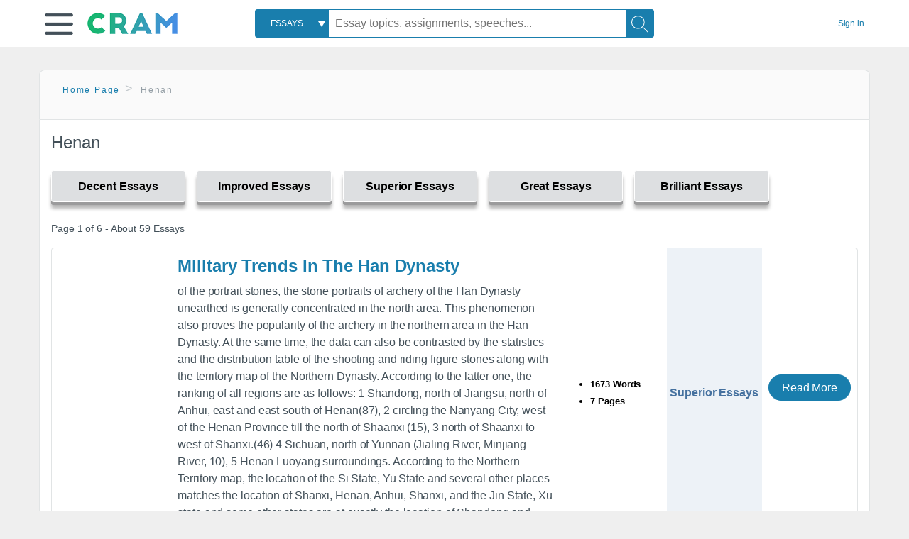

--- FILE ---
content_type: text/html; charset=UTF-8
request_url: https://www.cram.com/subjects/henan
body_size: 2398
content:
<!DOCTYPE html>
<html lang="en">
<head>
    <meta charset="utf-8">
    <meta name="viewport" content="width=device-width, initial-scale=1">
    <title></title>
    <style>
        body {
            font-family: "Arial";
        }
    </style>
    <script type="text/javascript">
    window.awsWafCookieDomainList = ['monografias.com','cram.com','studymode.com','buenastareas.com','trabalhosfeitos.com','etudier.com','studentbrands.com','ipl.org','123helpme.com','termpaperwarehouse.com'];
    window.gokuProps = {
"key":"AQIDAHjcYu/GjX+QlghicBgQ/[base64]",
          "iv":"D549DAFF8gAAAOsl",
          "context":"n4+2a84TrKFNpfc5K4MgUgfUP4afNC27e1RdSPjEclhCK4hyxsPz3bqR3RRmqlzgw0ZQA8KxzUXyEpIlNb44k9L8tXg1cjeqrQ1mdg9d/ZGAmiTeSLerB92JsxSTmppNOH+is8Ac3ieRjq4n/UOymOwkHwFwbw52EUkAnaPw9b4VeoLlX4qF1UJl8cRYi+qkUWlML+iLxIhGxWHEJm5ylf5shhtbGXfDMcvs+ysh/0aTBjZQCO9iu2zT4+tdpLoBvmjifv4AJpvcG8j0uuQu6md8LcHHE2KETaix0luyKKFmeFuVrbayzSquCuZ4jlRqp3uHCMERmodXTMYJv6mZw8CvLm4obwSF8wRvPz1RKgy1JJtm4vgMJAd7cqErTkup4uo7Mb6eDeldtAIOcsZR0Uy+Ek51moEU93KjXIj99/pAXGXJXTE/D8H3YcJ9+zoLRDudBVeHELXUq0xn1k6k9E5lx8C/icX9r2sQQsyqCcs1g6PKqo9OSNsy8O5HWFTprXaONIJPP2+y3oOlBPS0Z0nNQ47/LH94QVXHJkM+ImZnFxJTBipLOTgqySmi2nFFWPkXxpQBAgw7Xc03xVTcUqsJtnHVVBoVSe2eqDGO9QzBWIxBZlcxqq7cHBFGwyndZQI9F65HiYHX2JHDSjbC06T4zjpkAqTrdlSrNDkHaXdKuBCIu73UE+RQIJ3hyaOSICwPy2MvV/Eu/ldl7//ACshLsNfiixZ3hEqmeLNa6O7lG4nzirNfEsX9hWgIOxp7DeZyOF/o8iEwZsc/8KMt7SpnKw=="
};
    </script>
    <script src="https://ab840a5abf4d.9b6e7044.us-east-2.token.awswaf.com/ab840a5abf4d/b0f70ab89207/67ffe6c1202c/challenge.js"></script>
</head>
<body>
    <div id="challenge-container"></div>
    <script type="text/javascript">
        AwsWafIntegration.saveReferrer();
        AwsWafIntegration.checkForceRefresh().then((forceRefresh) => {
            if (forceRefresh) {
                AwsWafIntegration.forceRefreshToken().then(() => {
                    window.location.reload(true);
                });
            } else {
                AwsWafIntegration.getToken().then(() => {
                    window.location.reload(true);
                });
            }
        });
    </script>
    <noscript>
        <h1>JavaScript is disabled</h1>
        In order to continue, we need to verify that you're not a robot.
        This requires JavaScript. Enable JavaScript and then reload the page.
    </noscript>
</body>
</html>

--- FILE ---
content_type: text/html; charset=utf-8
request_url: https://www.cram.com/subjects/henan
body_size: 9827
content:
<!DOCTYPE html>
<html lang="en">
<head>
    <meta charset="utf-8">
    <script
    src="https://cdn.cookielaw.org/consent/8c5c61b2-0360-4b96-93b5-caf0e9f8d4ac/OtAutoBlock.js"
    type="text/javascript"
    ></script>
        <script data-ot-ignore type="text/javascript" src="https://ab840a5abf4d.edge.sdk.awswaf.com/ab840a5abf4d/b0f70ab89207/challenge.compact.js" defer></script>
     <link href="/frontend/criticalcss/category.min.css?v=2.2.8" media="screen" rel="stylesheet" type="text/css" >
    
    <!--route specific sync tags-->
    <script>
        window.dataLayer = window.dataLayer || [];
        var gtmEnv = 'true' ? 'production' : 'development';
        dataLayer.push({"environment": gtmEnv});
        dataLayer.push({"version":"2.2.8"});
        
    </script>
    
    <!-- Google Tag Manager -->
    <script>(function(w,d,s,l,i){w[l]=w[l]||[];w[l].push({'gtm.start':
            new Date().getTime(),event:'gtm.js'});var f=d.getElementsByTagName(s)[0],j=d.createElement(s),dl=l!='dataLayer'?'&l='+l:'';
            j.setAttributeNode(d.createAttribute('data-ot-ignore'));j.setAttribute('class','optanon-category-C0001');
            j.async=true;j.src='https://www.googletagmanager.com/gtm.js?id='+i+dl;f.parentNode.insertBefore(j,f);
    })(window,document,'script','dataLayer','GTM-KCC7SF');</script>
    <!-- End Google Tag Manager -->
    <title>Henan | Cram</title>
    <meta http-equiv="X-UA-Compatible" content="IE=edge">
    <meta name="viewport" content="width=device-width, initial-scale=1.0">
    <meta name="Description" content="Free Essays from Cram | of the portrait stones, the stone portraits of archery of the Han Dynasty unearthed is generally concentrated in the north area. This..."/>

    <link rel="canonical" href="https://www.cram.com/subjects/henan"/>

        <link rel="next" href="https://www.cram.com/subjects/henan/2"/>



</head>
<body class="gray-ultra-light--bg">
<!-- Google Tag Manager (noscript) -->
<noscript><iframe src="https://www.googletagmanager.com/ns.html?id=GTM-KCC7SF" height="0" width="0" style="display:none;visibility:hidden"></iframe></noscript>
<!-- End Google Tag Manager (noscript) -->

<div class="white--bg gray-ultra-light--bg-small">
   <nav class="row top-nav top-nav--slim">
      <div class="columns small-8 medium-4 large-3 full-height position-relative">
         <a href="javascript:void(0);" role="button" aria-label="Main menu open" aria-expanded="false" id="hamburgerExpand" class="burger full-height vert-align-middle display-inline-block cursor-pointer position-relative" data-bv-click="toggleVis():'burger-popup-menu';toggleAttr('aria-expanded','true','false'):'hamburgerExpand';">
            <img data-ot-ignore class="vert-center burger__hero-img" alt="burger-menu" src="//beckett.cram.com/1.17/images/icons/burger.png"/>     
                  
         </a>  
         <div class="card bv-popup card--bv-popup card--bv-popup--burger card--bv-popup--burger-left" id="burger-popup-menu">
            <ul class="card__menu-list ">
               <li class="card__menu-list-item text-xs">
                  <a class="card__menu-list-link display-block brand-primary--hover" 
                     href="/"
                     >
                  Home
                  </a>
               </li>
               <li class="card__menu-list-item card__menu-list-header text-xs">
                  <a class="card__menu-list-link display-block brand-primary--hover"
                     href="/flashcards" 
                     >
                  Flashcards
                  </a>
               </li>
               <li class="card__menu-list-item text-xs">
                  <a class="card__menu-list-link display-block brand-primary--hover" 
                     href="/flashcards/create"
                     >
                  Create Flashcards
                  </a>
               </li>
               <li class="card__menu-list-item text-xs">
                  <a class="card__menu-list-link display-block brand-primary--hover" 
                     href="/chat-with-pdf"
                     >
                  Chat with PDF
                  </a>
               </li>
               <li class="card__menu-list-item card__menu-list-header text-xs display-block">
                  <a class="card__menu-list-link display-block brand-primary--hover"  
                     href="/writing"
                     >
                  Essays
                  </a>
               </li>
               <li class="card__menu-list-item text-xs">
                  <a class="card__menu-list-link display-block brand-primary--hover"  
                     href="/topics"
                     >
                  Essay Topics
                  </a>
               </li>
               <li class="card__menu-list-item text-xs display-block">
                  <a class="card__menu-list-link display-block brand-primary--hover"  
                     href="/writing-tool/edit"
                     >
                  Language and Plagiarism Checks
                  </a>
               </li>
            </ul>
         </div>        
         <div class="show-for-large display-inline-block full-height">
            <a href="/" class="cursor-pointer">
               <img data-ot-ignore name="Homepage" class="vert-center" src="//beckett.cram.com/1.17/images/logos/cram/logo-cram.png" width="127" height="30"/>
            </a>
         </div>
         <div class="hide-for-large-up display-inline-block vert-align-middle full-height">
            <a href="/" class="cursor-pointer">
               <img data-ot-ignore name="Homepage" class="vert-center" src="//beckett.cram.com/1.17/images/logos/cram/logo-cram-mobile.png" width="84" height="20"/>
            </a>
         </div>
      </div>
      <div class="columns position-relative small-2 medium-6 large-6 full-height">
         <div class="search-box search-box--blue header-splat__search-box header-splat__search-box--custom-nav vert-center--medium " id="cram-search-box">
            <form class="toggle-trigger" id="" action="/search_results" method="">
               <a href="javascript:void(0);" role="combobox" class="center uppercase weight-500 text-xs cursor-pointer search-box__select" data-bv-click="toggleVis():'search-select-popup';">
               <span class="search-box__select-text">
               Essays
               </span>
               </a>
               <div class="card bv-popup card--bv-popup search-box__popup" id="search-select-popup">
                  <ul class="card__menu-list ">
                     <li class="card__menu-list-item cursor-pointer white align-left uppercase text-xs display-block">
                        <a class="card__menu-list-link display-block blue blue--hover" 
                           data-bv-click="setFocus():'search-box__input';toggleVis():'search-select-popup';">
                        Essays
                        </a>
                     </li>
                     <li class="card__menu-list-item cursor-pointer white align-left uppercase text-xs display-block">
                        <a class="card__menu-list-link display-block blue--hover" 
                           href="/"
                           >
                        FlashCards
                        </a>
                     </li>
                  </ul>
               </div>
               <input type="text" class="search-box__input search-box search-box__input--with-select search-box__input--splat-header" name="query" id="search-box__input" placeholder="Essay topics, assignments, speeches..." value=""/>
               <button aria-label="Search" class="search-box__button search-box__button search-box__button--splat-header" type="submit"/>
               <div class="search-box__svg-cont">
                <img class="search-box__svg search-box__svg-middle" src="//beckett.cram.com/1.17/images/icons/cram/magnifying-glass.svg"/>
               </div>
               </button>
            </form>
         </div>
         <div 
            class="header-splat__search-toggle-container header-splat__search-toggle-container--custom-nav">
                <div class="search-box__svg-cont">
                    <img
                        class="search-box__svg search-box__svg-middle" 
                        src="//beckett.cram.com/1.17/images/icons/cram/magnifying-glass-mobile.svg"
                        data-bv-click="toggleClass('conditionally-visible'):'cram-search-box';">
                </div>
         </div>
      </div>
      
      <div class="columns small-2 medium-2 large-1 full-height align-right">
         
         <div id="account-signin-link" class="green vert-center">
            <a href="/sign-in" class="brand-primary text-xs">Sign&nbsp;in</a>
         </div>

         <!--account menu-->
         <div id="account-signedin-menu" class="burger full-height vert-align-middle display-inline-block cursor-pointer position-relative" data-bv-click="toggleVis():'account-popup-menu';" style="display:none;">
            <img class="vert-center" src="//beckett.cram.com/1.17/images/icons/user-icon-blue.png"/>
            <div class="card bv-popup card--bv-popup card--bv-popup--burger card--bv-popup--burger-right" id="account-popup-menu">
               <ul class="card__menu-list ">
                  <li class="card__menu-list-item text-xs">
                     <a class="card__menu-list-link display-block brand-primary--hover" 
                        href="/dashboard-flashcards#flashcards"
                        >
                     Flashcard Dashboard
                     </a>
                  </li>
                  <li class="card__menu-list-item text-xs">
                     <a class="card__menu-list-link display-block brand-primary--hover" 
                        href="/dashboard"
                        >
                     Essay Dashboard
                     </a>
                  </li>
                  <li class="card__menu-list-item text-xs">
                     <a class="card__menu-list-link display-block brand-primary--hover" 
                        href="https://www.cram.com/dashboard/settings"
                        >
                     Essay Settings
                     </a>
                  </li>
                  <li class="card__menu-list-item text-xs">
                     <a class="card__menu-list-link display-block brand-primary--hover" 
                        href="/sign-out"
                        >
                     Sign Out
                     </a>
                  </li>
               </ul>
            </div>
         </div>
         <!--end account menu-->

      </div>
   </nav>
</div>


<div class="row padding-top-2 margin-2">
    <div class="columns position-relative small-12">
        <div class="section--rounded-top section--floating__tab-heading section-gray--bg">
            <ul class="nav-breadcrumbs margin-1 unstyled">
                        <li class="display-inline-block"><a href="/" class="nav-breadcrumbs__item brand-primary capitalize">Home Page</a></li>
                        <li class="nav-breadcrumbs__item capitalize display-inline-block">Henan</li>
            
            </ul>
        </div>
        <section class="section--floating section--rounded-bottom white--bg">
            <div class="columns small-12 medium-12 large-8 position-relative no-padding">
              <div id="divCategory" url="/subjects/henan" class="section-heading">
                  <h1 class="heading-m">Henan</h1>
              </div>
            </div>           
            <div id="divSpinner" class="sb-modal" style="display:none">
                <div style="overflow:hidden">
                    <div class="spinner">
                      Loading...
                  </div>
                </div>
            </div>
            <div class="columns large-12 position-relative no-padding">
                <div class="section-legend-essay-grade">
                        
                        <div class="columns small-4 medium-3 large-2 filter-tab-single grade-legend cursor-pointer " 
                        data-val="1" title="Include rating to filter" 
                        data-selected="false"><span>Decent Essays</span></div>
                        
                        <div class="columns small-4 medium-3 large-2 filter-tab-single grade-legend cursor-pointer " 
                        data-val="2" title="Include rating to filter" 
                        data-selected="false"><span>Improved Essays</span></div>
                        
                        <div class="columns small-4 medium-3 large-2 filter-tab-single grade-legend cursor-pointer " 
                        data-val="3" title="Include rating to filter" 
                        data-selected="false"><span>Superior Essays</span></div>
                        
                        <div class="columns small-4 medium-3 large-2 filter-tab-single grade-legend cursor-pointer " 
                        data-val="4" title="Include rating to filter" 
                        data-selected="false"><span>Great Essays</span></div>
                        
                        <div class="columns small-4 medium-3 large-2 filter-tab-single grade-legend cursor-pointer " 
                        data-val="5" title="Include rating to filter" 
                        data-selected="false"><span>Brilliant Essays</span></div>
              </div>  
            </div>             
            <ul id="paper-results" class="unstyled">
                <section>
                  <div class="row">
                    <div class="columns small-12 position-relative medium-12 large-12 no-padding">
                      <div class="columns small-12 medium-12 large-12 large-3 align-left margin-1 text-s">
                        <div>
                          Page 1 of 6 - About 59 Essays
                        </div>
                      </div>
                
                    </div>
                  </div>
                </section>
                    
                    <li>
                        <div class="columns small-12 medium-12 large-12 card box-shadow card-grade-essay">
                            <div class="columns small-12 medium-12 hide-for-large position-relative card-grade-essay-grade-col grade-superior-essays">
                                <div><span>Superior Essays</span></div>
                            </div>
                            <div class="columns small-4 medium-2 position-relative card-grade-essay-placeholder-col">
                              <a href="/essay/Military-Trend-During-The-Northern-Dynasty/FK63CJH79CXXQ">
                                <img src="//beckett.cram.com/1.17/images/placeholders/default_paper_7.png" width="100%">
                              </a>
                            </div>
                            <div class="columns  small-8 medium-10 position-relative hide-for-large card-grade-essay-words-col padding-left-1-imp">
                                <a href="/essay/Military-Trend-During-The-Northern-Dynasty/FK63CJH79CXXQ" class="hide-for-large">
                                  <h2 class="heading-s weight-700 brand-secondary">Military Trends In The Han Dynasty</h2>
                                </a>
                                <ul>
                                  <li>1673 Words</li>
                                  <li>7 Pages</li>
                                  
                                </ul>
                            </div>
                            <div class="columns small-12 medium-12 large-7 position-relative">
                                <div class="card-grade-essay-preview-col show-for-large">
                                  <a href="/essay/Military-Trend-During-The-Northern-Dynasty/FK63CJH79CXXQ" class="show-for-large">
                                      <h2 class="heading-m weight-700 brand-secondary">Military Trends In The Han Dynasty</h2>
                                  </a>
                                </div>
                                <p class="text-m break-word word-break text-ellipsis-after">of the portrait stones, the stone portraits of archery of the Han Dynasty unearthed is generally concentrated in the north area. This phenomenon also proves the popularity of the archery in the northern area in the Han Dynasty.
                        At the same time, the data can also be contrasted by the statistics and the distribution table of the shooting and riding figure stones along with the territory map of the Northern Dynasty. According to the latter one, the ranking of all regions are as follows: 1 Shandong, north of Jiangsu, north of Anhui, east and east-south of Henan(87), 2 circling the Nanyang City, west of the Henan Province till the north of Shaanxi (15), 3   north of Shaanxi to west of Shanxi.(46) 4 Sichuan, north of Yunnan  (Jialing River, Minjiang River, 10), 5 Henan Luoyang surroundings. According to the Northern Territory map,  the location of the Si State, Yu State and several other places matches the location of Shanxi, Henan, Anhui, Shanxi, and the Jin State, Xu state and some other states are at exactly the location of Shandong and Anhui. It is quite clear&hellip;</p>
                            </div>
                            <div class="columns large-2-5 position-relative show-for-large card-grade-essay-words-col">
                                <ul>
                                  <li>1673 Words</li>
                                  <li>7 Pages</li>
                                  
                                </ul>
                            </div>
                            <div class="columns large-2-5 show-for-large position-relative  card-grade-essay-grade-col grade-superior-essays">
                                <div><span>Superior Essays</span></div>
                            </div>
                            <div class="columns small-12 medium-12 large-2-5 position-relative card-grade-essay-button-col no-padding">
                              <a class="button text-m " href="/essay/Military-Trend-During-The-Northern-Dynasty/FK63CJH79CXXQ">Read More</a>
                            </div>
                        </div>
                    </li>
                    
                    <li>
                        <div class="columns small-12 medium-12 large-12 card box-shadow card-grade-essay">
                            <div class="columns small-12 medium-12 hide-for-large position-relative card-grade-essay-grade-col grade-great-essays">
                                <div><span>Great Essays</span></div>
                            </div>
                            <div class="columns small-4 medium-2 position-relative card-grade-essay-placeholder-col">
                              <a href="/essay/Tang-Sancai-Pottery-Analysis/PJ2A4UT3L3B">
                                <img src="//beckett.cram.com/1.17/images/placeholders/default_paper_7.png" width="100%">
                              </a>
                            </div>
                            <div class="columns  small-8 medium-10 position-relative hide-for-large card-grade-essay-words-col padding-left-1-imp">
                                <a href="/essay/Tang-Sancai-Pottery-Analysis/PJ2A4UT3L3B" class="hide-for-large">
                                  <h2 class="heading-s weight-700 brand-secondary">Tang Sancai Pottery Analysis</h2>
                                </a>
                                <ul>
                                  <li>1899 Words</li>
                                  <li>8 Pages</li>
                                  
                                </ul>
                            </div>
                            <div class="columns small-12 medium-12 large-7 position-relative">
                                <div class="card-grade-essay-preview-col show-for-large">
                                  <a href="/essay/Tang-Sancai-Pottery-Analysis/PJ2A4UT3L3B" class="show-for-large">
                                      <h2 class="heading-m weight-700 brand-secondary">Tang Sancai Pottery Analysis</h2>
                                  </a>
                                </div>
                                <p class="text-m break-word word-break text-ellipsis-after">Four major kiln sites have been found in China producing Tang Sancai during the Tang dynasty, which are Gongxian Kiln in Henan Province, the Xing Kiln in Hebei Province, the Huangbu Kiln and the Liquanfang Kiln in Shaanxi Province (Ma et al. 2014). Material for Tang Sancai wares during the Tang dynasty came from the natural mineral which is locally produced. The colour it appeared on the glaze came from the natural impurities (Wood 2001). Therefore, the chemical composition of the material is&hellip;</p>
                            </div>
                            <div class="columns large-2-5 position-relative show-for-large card-grade-essay-words-col">
                                <ul>
                                  <li>1899 Words</li>
                                  <li>8 Pages</li>
                                  
                                </ul>
                            </div>
                            <div class="columns large-2-5 show-for-large position-relative  card-grade-essay-grade-col grade-great-essays">
                                <div><span>Great Essays</span></div>
                            </div>
                            <div class="columns small-12 medium-12 large-2-5 position-relative card-grade-essay-button-col no-padding">
                              <a class="button text-m " href="/essay/Tang-Sancai-Pottery-Analysis/PJ2A4UT3L3B">Read More</a>
                            </div>
                        </div>
                    </li>
                    
                    <li>
                        <div class="columns small-12 medium-12 large-12 card box-shadow card-grade-essay">
                            <div class="columns small-12 medium-12 hide-for-large position-relative card-grade-essay-grade-col grade-improved-essays">
                                <div><span>Improved Essays</span></div>
                            </div>
                            <div class="columns small-4 medium-2 position-relative card-grade-essay-placeholder-col">
                              <a href="/essay/Reflection-Of-The-Temple-Figure-In-The/F3NPC8H9JXXW">
                                <img src="//beckett.cram.com/1.17/images/placeholders/default_paper_7.png" width="100%">
                              </a>
                            </div>
                            <div class="columns  small-8 medium-10 position-relative hide-for-large card-grade-essay-words-col padding-left-1-imp">
                                <a href="/essay/Reflection-Of-The-Temple-Figure-In-The/F3NPC8H9JXXW" class="hide-for-large">
                                  <h2 class="heading-s weight-700 brand-secondary">Chinese Landscape Painting Analysis</h2>
                                </a>
                                <ul>
                                  <li>1611 Words</li>
                                  <li>7 Pages</li>
                                  
                                </ul>
                            </div>
                            <div class="columns small-12 medium-12 large-7 position-relative">
                                <div class="card-grade-essay-preview-col show-for-large">
                                  <a href="/essay/Reflection-Of-The-Temple-Figure-In-The/F3NPC8H9JXXW" class="show-for-large">
                                      <h2 class="heading-m weight-700 brand-secondary">Chinese Landscape Painting Analysis</h2>
                                  </a>
                                </div>
                                <p class="text-m break-word word-break text-ellipsis-after">Over, the course of this class we have watched how Chinese art has changed throughout history. We first witnessed the bronze ritual vessels of the Shang and Zhou Dynasty. Then we examined the different Hu’s of the Han Dynasty. We also watched the progression of Buddhist sculptures in the 3rd and 4th century. With the course ending we see the collapse of the Tang Dynasty in the 10th century, and the emergence of Chinese Landscape painting. The past couple weeks, we were introduced to a variety of&hellip;</p>
                            </div>
                            <div class="columns large-2-5 position-relative show-for-large card-grade-essay-words-col">
                                <ul>
                                  <li>1611 Words</li>
                                  <li>7 Pages</li>
                                  
                                </ul>
                            </div>
                            <div class="columns large-2-5 show-for-large position-relative  card-grade-essay-grade-col grade-improved-essays">
                                <div><span>Improved Essays</span></div>
                            </div>
                            <div class="columns small-12 medium-12 large-2-5 position-relative card-grade-essay-button-col no-padding">
                              <a class="button text-m " href="/essay/Reflection-Of-The-Temple-Figure-In-The/F3NPC8H9JXXW">Read More</a>
                            </div>
                        </div>
                    </li>
                    
                    <li>
                        <div class="columns small-12 medium-12 large-12 card box-shadow card-grade-essay">
                            <div class="columns small-12 medium-12 hide-for-large position-relative card-grade-essay-grade-col grade-superior-essays">
                                <div><span>Superior Essays</span></div>
                            </div>
                            <div class="columns small-4 medium-2 position-relative card-grade-essay-placeholder-col">
                              <a href="/essay/Analysis-Of-The-Yueyang-Tower/P3YGZQH9CX5Q">
                                <img src="//beckett.cram.com/1.17/images/placeholders/default_paper_7.png" width="100%">
                              </a>
                            </div>
                            <div class="columns  small-8 medium-10 position-relative hide-for-large card-grade-essay-words-col padding-left-1-imp">
                                <a href="/essay/Analysis-Of-The-Yueyang-Tower/P3YGZQH9CX5Q" class="hide-for-large">
                                  <h2 class="heading-s weight-700 brand-secondary">Yueyang Hsia Yung Analysis</h2>
                                </a>
                                <ul>
                                  <li>1574 Words</li>
                                  <li>7 Pages</li>
                                  
                                </ul>
                            </div>
                            <div class="columns small-12 medium-12 large-7 position-relative">
                                <div class="card-grade-essay-preview-col show-for-large">
                                  <a href="/essay/Analysis-Of-The-Yueyang-Tower/P3YGZQH9CX5Q" class="show-for-large">
                                      <h2 class="heading-m weight-700 brand-secondary">Yueyang Hsia Yung Analysis</h2>
                                  </a>
                                </div>
                                <p class="text-m break-word word-break text-ellipsis-after">Since the Tang Dynasty in 716 AD, the Yueyang Tower has guarded the Northern gateway to the Hunan province, the point where the Yangtze River meets the Xiang River at Lake Dongting.  The site, once a platform for the Wu Kingdom (222-250 AD) general Lu Su to train his naval troops1, offers a beautiful and strategic panoramic view of the surrounding area and a near bird’s eye view of the lake – one of China’s largest bodies of fresh water.  The tower had already been through numerous&hellip;</p>
                            </div>
                            <div class="columns large-2-5 position-relative show-for-large card-grade-essay-words-col">
                                <ul>
                                  <li>1574 Words</li>
                                  <li>7 Pages</li>
                                  
                                </ul>
                            </div>
                            <div class="columns large-2-5 show-for-large position-relative  card-grade-essay-grade-col grade-superior-essays">
                                <div><span>Superior Essays</span></div>
                            </div>
                            <div class="columns small-12 medium-12 large-2-5 position-relative card-grade-essay-button-col no-padding">
                              <a class="button text-m " href="/essay/Analysis-Of-The-Yueyang-Tower/P3YGZQH9CX5Q">Read More</a>
                            </div>
                        </div>
                    </li>
                    
                    <li>
                        <div class="columns small-12 medium-12 large-12 card box-shadow card-grade-essay">
                            <div class="columns small-12 medium-12 hide-for-large position-relative card-grade-essay-grade-col grade-improved-essays">
                                <div><span>Improved Essays</span></div>
                            </div>
                            <div class="columns small-4 medium-2 position-relative card-grade-essay-placeholder-col">
                              <a href="/essay/The-Importance-Of-Food-In-India/P3HN2M79J5XW">
                                <img src="//beckett.cram.com/1.17/images/placeholders/default_paper_7.png" width="100%">
                              </a>
                            </div>
                            <div class="columns  small-8 medium-10 position-relative hide-for-large card-grade-essay-words-col padding-left-1-imp">
                                <a href="/essay/The-Importance-Of-Food-In-India/P3HN2M79J5XW" class="hide-for-large">
                                  <h2 class="heading-s weight-700 brand-secondary">The Importance Of Food In India</h2>
                                </a>
                                <ul>
                                  <li>1519 Words</li>
                                  <li>7 Pages</li>
                                  
                                </ul>
                            </div>
                            <div class="columns small-12 medium-12 large-7 position-relative">
                                <div class="card-grade-essay-preview-col show-for-large">
                                  <a href="/essay/The-Importance-Of-Food-In-India/P3HN2M79J5XW" class="show-for-large">
                                      <h2 class="heading-m weight-700 brand-secondary">The Importance Of Food In India</h2>
                                  </a>
                                </div>
                                <p class="text-m break-word word-break text-ellipsis-after">Food is central to human life; to think of food is to think of sustenance. It maintains individuals as a live being, for without it our body would no longer to perform the processes necessary for survival. The word ‘food’ itself conjures platonic images due to the fact that it is essential. The term cuisine, however, provides a much more intimate stance on food.
                        	When one thinks of food as it relates to cuisine, the train of thought naturally digresses to the food associated with countries, and&hellip;</p>
                            </div>
                            <div class="columns large-2-5 position-relative show-for-large card-grade-essay-words-col">
                                <ul>
                                  <li>1519 Words</li>
                                  <li>7 Pages</li>
                                  
                                </ul>
                            </div>
                            <div class="columns large-2-5 show-for-large position-relative  card-grade-essay-grade-col grade-improved-essays">
                                <div><span>Improved Essays</span></div>
                            </div>
                            <div class="columns small-12 medium-12 large-2-5 position-relative card-grade-essay-button-col no-padding">
                              <a class="button text-m " href="/essay/The-Importance-Of-Food-In-India/P3HN2M79J5XW">Read More</a>
                            </div>
                        </div>
                    </li>
                    
                    <li>
                        <div class="columns small-12 medium-12 large-12 card box-shadow card-grade-essay">
                            <div class="columns small-12 medium-12 hide-for-large position-relative card-grade-essay-grade-col grade-improved-essays">
                                <div><span>Improved Essays</span></div>
                            </div>
                            <div class="columns small-4 medium-2 position-relative card-grade-essay-placeholder-col">
                              <a href="/essay/Shang-And-Shang-Dynasty/FCCSD5NYRT">
                                <img src="//beckett.cram.com/1.17/images/placeholders/default_paper_7.png" width="100%">
                              </a>
                            </div>
                            <div class="columns  small-8 medium-10 position-relative hide-for-large card-grade-essay-words-col padding-left-1-imp">
                                <a href="/essay/Shang-And-Shang-Dynasty/FCCSD5NYRT" class="hide-for-large">
                                  <h2 class="heading-s weight-700 brand-secondary">Shang And Shang Dynasty</h2>
                                </a>
                                <ul>
                                  <li>780 Words</li>
                                  <li>4 Pages</li>
                                  
                                </ul>
                            </div>
                            <div class="columns small-12 medium-12 large-7 position-relative">
                                <div class="card-grade-essay-preview-col show-for-large">
                                  <a href="/essay/Shang-And-Shang-Dynasty/FCCSD5NYRT" class="show-for-large">
                                      <h2 class="heading-m weight-700 brand-secondary">Shang And Shang Dynasty</h2>
                                  </a>
                                </div>
                                <p class="text-m break-word word-break text-ellipsis-after">The Shang and Zhou dynasty coexisted and originated in China, around the Yellow / Huang He river in the Bronze era ( 1,700 bce ) and went on to exist for nearly 2,000 more years. Though these Dynasties weren’t in perfect peace and harmony with one another, they shared similar values and working methods in which made the two opposing dynasties very similar. Each pillar (social, political, interaction with the environment, cultural, and economics) had it’s own way of showing through in it’s time&hellip;</p>
                            </div>
                            <div class="columns large-2-5 position-relative show-for-large card-grade-essay-words-col">
                                <ul>
                                  <li>780 Words</li>
                                  <li>4 Pages</li>
                                  
                                </ul>
                            </div>
                            <div class="columns large-2-5 show-for-large position-relative  card-grade-essay-grade-col grade-improved-essays">
                                <div><span>Improved Essays</span></div>
                            </div>
                            <div class="columns small-12 medium-12 large-2-5 position-relative card-grade-essay-button-col no-padding">
                              <a class="button text-m " href="/essay/Shang-And-Shang-Dynasty/FCCSD5NYRT">Read More</a>
                            </div>
                        </div>
                    </li>
                    
                    <li>
                        <div class="columns small-12 medium-12 large-12 card box-shadow card-grade-essay">
                            <div class="columns small-12 medium-12 hide-for-large position-relative card-grade-essay-grade-col grade-great-essays">
                                <div><span>Great Essays</span></div>
                            </div>
                            <div class="columns small-4 medium-2 position-relative card-grade-essay-placeholder-col">
                              <a href="/essay/China-Unicom-Case-Study/FJV29BYVG">
                                <img src="//beckett.cram.com/1.17/images/placeholders/default_paper_7.png" width="100%">
                              </a>
                            </div>
                            <div class="columns  small-8 medium-10 position-relative hide-for-large card-grade-essay-words-col padding-left-1-imp">
                                <a href="/essay/China-Unicom-Case-Study/FJV29BYVG" class="hide-for-large">
                                  <h2 class="heading-s weight-700 brand-secondary">China Unicom Case Study</h2>
                                </a>
                                <ul>
                                  <li>854 Words</li>
                                  <li>4 Pages</li>
                                  
                                </ul>
                            </div>
                            <div class="columns small-12 medium-12 large-7 position-relative">
                                <div class="card-grade-essay-preview-col show-for-large">
                                  <a href="/essay/China-Unicom-Case-Study/FJV29BYVG" class="show-for-large">
                                      <h2 class="heading-m weight-700 brand-secondary">China Unicom Case Study</h2>
                                  </a>
                                </div>
                                <p class="text-m break-word word-break text-ellipsis-after">development of the company, it will perfect its staff training system, produce their specific training products, and develop training courses to complete their training program. In the future, their training program will have a strong support for their business operation and development. 
                        
                        4.3 Case Study Timeline
                        4.3.1 Phase 1: Preparation 
                        Henan Unicom is one of the most rich experiences’ operators in China Unicom group over Chia, which focus on GSM and WCDMA (3G) digit mobile, broadband, fixed&hellip;</p>
                            </div>
                            <div class="columns large-2-5 position-relative show-for-large card-grade-essay-words-col">
                                <ul>
                                  <li>854 Words</li>
                                  <li>4 Pages</li>
                                  
                                </ul>
                            </div>
                            <div class="columns large-2-5 show-for-large position-relative  card-grade-essay-grade-col grade-great-essays">
                                <div><span>Great Essays</span></div>
                            </div>
                            <div class="columns small-12 medium-12 large-2-5 position-relative card-grade-essay-button-col no-padding">
                              <a class="button text-m " href="/essay/China-Unicom-Case-Study/FJV29BYVG">Read More</a>
                            </div>
                        </div>
                    </li>
                    
                    <li>
                        <div class="columns small-12 medium-12 large-12 card box-shadow card-grade-essay">
                            <div class="columns small-12 medium-12 hide-for-large position-relative card-grade-essay-grade-col grade-improved-essays">
                                <div><span>Improved Essays</span></div>
                            </div>
                            <div class="columns small-4 medium-2 position-relative card-grade-essay-placeholder-col">
                              <a href="/essay/Shaozhen-By-Wai-Chim-Sparknotes/41B99C6F6E02A286">
                                <img src="//beckett.cram.com/1.17/images/placeholders/default_paper_7.png" width="100%">
                              </a>
                            </div>
                            <div class="columns  small-8 medium-10 position-relative hide-for-large card-grade-essay-words-col padding-left-1-imp">
                                <a href="/essay/Shaozhen-By-Wai-Chim-Sparknotes/41B99C6F6E02A286" class="hide-for-large">
                                  <h2 class="heading-s weight-700 brand-secondary">Shaozhen By Wai Chim Sparknotes</h2>
                                </a>
                                <ul>
                                  <li>547 Words</li>
                                  <li>3 Pages</li>
                                  
                                </ul>
                            </div>
                            <div class="columns small-12 medium-12 large-7 position-relative">
                                <div class="card-grade-essay-preview-col show-for-large">
                                  <a href="/essay/Shaozhen-By-Wai-Chim-Sparknotes/41B99C6F6E02A286" class="show-for-large">
                                      <h2 class="heading-m weight-700 brand-secondary">Shaozhen By Wai Chim Sparknotes</h2>
                                  </a>
                                </div>
                                <p class="text-m break-word word-break text-ellipsis-after">So, while getting water from the mountains, they had no thought about landslides, and the landslides that did occur ended up destroying their only path to water. After that, the board had to think of a new way to get water. They then ended up getting a truck to go to Xifeng, which was an agonizing 90 minute walk both ways. The citizens of Henan were furious with the walk. They said, “Xifeng”. Do we have to go all the way to Xifeng for water? Unbelievable! I love the sand! How am I supposed to&hellip;</p>
                            </div>
                            <div class="columns large-2-5 position-relative show-for-large card-grade-essay-words-col">
                                <ul>
                                  <li>547 Words</li>
                                  <li>3 Pages</li>
                                  
                                </ul>
                            </div>
                            <div class="columns large-2-5 show-for-large position-relative  card-grade-essay-grade-col grade-improved-essays">
                                <div><span>Improved Essays</span></div>
                            </div>
                            <div class="columns small-12 medium-12 large-2-5 position-relative card-grade-essay-button-col no-padding">
                              <a class="button text-m " href="/essay/Shaozhen-By-Wai-Chim-Sparknotes/41B99C6F6E02A286">Read More</a>
                            </div>
                        </div>
                    </li>
                    
                    <li>
                        <div class="columns small-12 medium-12 large-12 card box-shadow card-grade-essay">
                            <div class="columns small-12 medium-12 hide-for-large position-relative card-grade-essay-grade-col grade-improved-essays">
                                <div><span>Improved Essays</span></div>
                            </div>
                            <div class="columns small-4 medium-2 position-relative card-grade-essay-placeholder-col">
                              <a href="/essay/Dbq-Chinas-One-Child-Policy/6DD87D4F3788ADC5">
                                <img src="//beckett.cram.com/1.17/images/placeholders/default_paper_7.png" width="100%">
                              </a>
                            </div>
                            <div class="columns  small-8 medium-10 position-relative hide-for-large card-grade-essay-words-col padding-left-1-imp">
                                <a href="/essay/Dbq-Chinas-One-Child-Policy/6DD87D4F3788ADC5" class="hide-for-large">
                                  <h2 class="heading-s weight-700 brand-secondary">Dbq China&#x27;s One Child Policy</h2>
                                </a>
                                <ul>
                                  <li>533 Words</li>
                                  <li>3 Pages</li>
                                  
                                </ul>
                            </div>
                            <div class="columns small-12 medium-12 large-7 position-relative">
                                <div class="card-grade-essay-preview-col show-for-large">
                                  <a href="/essay/Dbq-Chinas-One-Child-Policy/6DD87D4F3788ADC5" class="show-for-large">
                                      <h2 class="heading-m weight-700 brand-secondary">Dbq China&#x27;s One Child Policy</h2>
                                  </a>
                                </div>
                                <p class="text-m break-word word-break text-ellipsis-after">China’s One-Child Policy
                        	There are around 318 million people in just the United States alone. If you take time to look around you during the day, you can see the damage we have done, and what we will continue to do as the US continues to fill with more people every day. The fact of the matter is the United States of America is practically overpopulated. With every new person we lose recourses and cause pollution. China’s one-child policy helped them with their overpopulation problem, it was a&hellip;</p>
                            </div>
                            <div class="columns large-2-5 position-relative show-for-large card-grade-essay-words-col">
                                <ul>
                                  <li>533 Words</li>
                                  <li>3 Pages</li>
                                  
                                </ul>
                            </div>
                            <div class="columns large-2-5 show-for-large position-relative  card-grade-essay-grade-col grade-improved-essays">
                                <div><span>Improved Essays</span></div>
                            </div>
                            <div class="columns small-12 medium-12 large-2-5 position-relative card-grade-essay-button-col no-padding">
                              <a class="button text-m " href="/essay/Dbq-Chinas-One-Child-Policy/6DD87D4F3788ADC5">Read More</a>
                            </div>
                        </div>
                    </li>
                    
                    <li>
                        <div class="columns small-12 medium-12 large-12 card box-shadow card-grade-essay">
                            <div class="columns small-12 medium-12 hide-for-large position-relative card-grade-essay-grade-col grade-decent-essays">
                                <div><span>Decent Essays</span></div>
                            </div>
                            <div class="columns small-4 medium-2 position-relative card-grade-essay-placeholder-col">
                              <a href="/essay/Chinas-One-Child-Policy-Dbq/50CE0C249C5334B3">
                                <img src="//beckett.cram.com/1.17/images/placeholders/default_paper_7.png" width="100%">
                              </a>
                            </div>
                            <div class="columns  small-8 medium-10 position-relative hide-for-large card-grade-essay-words-col padding-left-1-imp">
                                <a href="/essay/Chinas-One-Child-Policy-Dbq/50CE0C249C5334B3" class="hide-for-large">
                                  <h2 class="heading-s weight-700 brand-secondary">China&#x27;s One Child Policy Dbq</h2>
                                </a>
                                <ul>
                                  <li>457 Words</li>
                                  <li>2 Pages</li>
                                  
                                </ul>
                            </div>
                            <div class="columns small-12 medium-12 large-7 position-relative">
                                <div class="card-grade-essay-preview-col show-for-large">
                                  <a href="/essay/Chinas-One-Child-Policy-Dbq/50CE0C249C5334B3" class="show-for-large">
                                      <h2 class="heading-m weight-700 brand-secondary">China&#x27;s One Child Policy Dbq</h2>
                                  </a>
                                </div>
                                <p class="text-m break-word word-break text-ellipsis-after">give it's citizens the necessities they needed to survive. But whenever The One-Child Policy was introduced, the diminishing need for childcare allowed active populations to work, and focus on caring for the elderly. As Jane Golley described the effect in The Consts and Benefits of China's One-Child Policy [Document E], "With the rapid GDP growth has come better nutrition, rising levels of education, longer life expectancies, and higher living standards for the vast majority of Chinese people."&hellip;</p>
                            </div>
                            <div class="columns large-2-5 position-relative show-for-large card-grade-essay-words-col">
                                <ul>
                                  <li>457 Words</li>
                                  <li>2 Pages</li>
                                  
                                </ul>
                            </div>
                            <div class="columns large-2-5 show-for-large position-relative  card-grade-essay-grade-col grade-decent-essays">
                                <div><span>Decent Essays</span></div>
                            </div>
                            <div class="columns small-12 medium-12 large-2-5 position-relative card-grade-essay-button-col no-padding">
                              <a class="button text-m " href="/essay/Chinas-One-Child-Policy-Dbq/50CE0C249C5334B3">Read More</a>
                            </div>
                        </div>
                    </li>
                <section>
                  <div class="row">
                    <div class="columns small-12 position-relative medium-12 large-12 no-padding">
                
                      <div class="columns small-12 medium-2 large-2 text-s">
                        <span class="pagination-simple__prev pagination-simple__prev--disabled">Previous</span>
                      </div>
                
                      <div class="columns small-12 medium-8 large-8 align-left margin-1 text-s">
                        Page
                        <span class="pagination-simple pagination-simple__prev--disabled weight-700" style="padding-right: 0.5rem;">1</span>
                        <a class="pagination-simple cursor-pointer weight-700" title="2" href="/subjects/henan/2" style="padding-right: 0.5rem;" >2</a>
                        <a class="pagination-simple cursor-pointer weight-700" title="3" href="/subjects/henan/3" style="padding-right: 0.5rem;" >3</a>
                        <a class="pagination-simple cursor-pointer weight-700" title="4" href="/subjects/henan/4" style="padding-right: 0.5rem;" >4</a>
                        <a class="pagination-simple cursor-pointer weight-700" title="5" href="/subjects/henan/5" style="padding-right: 0.5rem;" >5</a>
                        <a class="pagination-simple cursor-pointer weight-700" title="6" href="/subjects/henan/6" style="padding-right: 0.5rem;" >6</a>
                      </div>
                
                      <div class="columns small-12 medium-2 large-2 align-right align-left--small-down margin-1 text-s">
                        <a class="pagination-simple__next cursor-pointer" href="/subjects/henan/2">Next</a>
                      </div>
                    </div>
                  </div>
                </section>
            </ul>
                <div class="row">
                    <div class="columns">
                        <div class="section-heading position-relative">
                            <h2 tabindex="0" role="button" aria-expanded="false" id="relatedCategoryExpand" class="section-heading__htag--with-image cursor-pointer display-inline-block position-relative"
                                data-bv-click="toggleClass('svg-plus--large','svg-minus--large-white'):'hiddenRelatedTopicsButtonIcon';toggleClass('button--active'):'hiddenRelatedTopicsButton';toggleClass('display-none'):'related-topics-hidden';toggleAttr('aria-expanded','true','false'):'relatedCategoryExpand'">
                                Related Topics:
                                <div id="hiddenRelatedTopicsButton" class="section-heading-button button--circle">
                                <span class="icon svg-plus--large section-heading-button__svg"    id="hiddenRelatedTopicsButtonIcon"></span>
                                </div>                                
                            </h2>
                        </div>
                    </div>
                </div>
                <div class="row display-none margin-2" id="related-topics-hidden">
                    <div class="columns">
                        <ul class="unstyled">
                                    <li class="columns small-12 large-6 margin-0-5">
                                        <a href="/subjects/1st-millennium" title="1st millennium">1st millennium</a>
                                    </li>
                                    <li class="columns small-12 large-6 margin-0-5">
                                        <a href="/subjects/bronze-age" title="Bronze Age">Bronze Age</a>
                                    </li>
                                    <li class="columns small-12 large-6 margin-0-5">
                                        <a href="/subjects/business" title="Business">Business</a>
                                    </li>
                                    <li class="columns small-12 large-6 margin-0-5">
                                        <a href="/subjects/china" title="China">China</a>
                                    </li>
                                    <li class="columns small-12 large-6 margin-0-5">
                                        <a href="/subjects/chinese-art" title="Chinese art">Chinese art</a>
                                    </li>
                                    <li class="columns small-12 large-6 margin-0-5">
                                        <a href="/subjects/chinese-literature" title="Chinese literature">Chinese literature</a>
                                    </li>
                                    <li class="columns small-12 large-6 margin-0-5">
                                        <a href="/subjects/demography" title="Demography">Demography</a>
                                    </li>
                                    <li class="columns small-12 large-6 margin-0-5">
                                        <a href="/subjects/dongting-lake" title="Dongting Lake">Dongting Lake</a>
                                    </li>
                                    <li class="columns small-12 large-6 margin-0-5">
                                        <a href="/subjects/education" title="Education">Education</a>
                                    </li>
                                    <li class="columns small-12 large-6 margin-0-5">
                                        <a href="/subjects/emperor-of-china" title="Emperor of China">Emperor of China</a>
                                    </li>
                                    <li class="columns small-12 large-6 margin-0-5">
                                        <a href="/subjects/han-chinese" title="Han Chinese">Han Chinese</a>
                                    </li>
                                    <li class="columns small-12 large-6 margin-0-5">
                                        <a href="/subjects/han-dynasty" title="Han Dynasty">Han Dynasty</a>
                                    </li>
                                    <li class="columns small-12 large-6 margin-0-5">
                                        <a href="/subjects/harvest" title="Harvest">Harvest</a>
                                    </li>
                                    <li class="columns small-12 large-6 margin-0-5">
                                        <a href="/subjects/human-resource-management" title="Human resource management">Human resource management</a>
                                    </li>
                                    <li class="columns small-12 large-6 margin-0-5">
                                        <a href="/subjects/hunan" title="Hunan">Hunan</a>
                                    </li>
                                    <li class="columns small-12 large-6 margin-0-5">
                                        <a href="/subjects/inner-mongolia" title="Inner Mongolia">Inner Mongolia</a>
                                    </li>
                                    <li class="columns small-12 large-6 margin-0-5">
                                        <a href="/subjects/jiangsu" title="Jiangsu">Jiangsu</a>
                                    </li>
                                    <li class="columns small-12 large-6 margin-0-5">
                                        <a href="/subjects/management" title="Management">Management</a>
                                    </li>
                                    <li class="columns small-12 large-6 margin-0-5">
                                        <a href="/subjects/marketing" title="Marketing">Marketing</a>
                                    </li>
                                    <li class="columns small-12 large-6 margin-0-5">
                                        <a href="/subjects/ming-dynasty" title="Ming Dynasty">Ming Dynasty</a>
                                    </li>
                                    <li class="columns small-12 large-6 margin-0-5">
                                        <a href="/subjects/northern-wei" title="Northern Wei">Northern Wei</a>
                                    </li>
                                    <li class="columns small-12 large-6 margin-0-5">
                                        <a href="/subjects/obsidian" title="Obsidian">Obsidian</a>
                                    </li>
                                    <li class="columns small-12 large-6 margin-0-5">
                                        <a href="/subjects/one-child-policy" title="One-child policy">One-child policy</a>
                                    </li>
                                    <li class="columns small-12 large-6 margin-0-5">
                                        <a href="/subjects/organization" title="Organization">Organization</a>
                                    </li>
                                    <li class="columns small-12 large-6 margin-0-5">
                                        <a href="/subjects/peoples-republic-of-china" title="People&#x27;s Republic of China">People&#x27;s Republic of China</a>
                                    </li>
                        </ul>
                    </div>
                </div>

                <div class="row">
                    <div class="columns">
                        <div class="section-heading position-relative">
                            <h2 tabindex="0" role="button" aria-expanded="false" id="popularCategoryExpand" class="section-heading__htag--with-image cursor-pointer display-inline-block position-relative"
                                data-bv-click="toggleClass('svg-plus--large','svg-minus--large-white'):'hiddenTopicsButtonIcon';toggleClass('button--active'):'hiddenTopicsButton';toggleClass('display-none'):'popular-topics-hidden';toggleAttr('aria-expanded','true','false'):'popularCategoryExpand'">
                                Popular Topics:
                                <div id="hiddenTopicsButton" class="section-heading-button button--circle" data-bv-click="toggleClass('svg-plus--large','svg-minus--large-white'):'hiddenTopicsButtonIcon';toggleClass('button--active'):'hiddenTopicsButton';toggleClass('display-none'):'popular-topics-hidden';">
                                <span class="icon svg-plus--large section-heading-button__svg"
                                id="hiddenTopicsButtonIcon"></span>
                                </div>                                
                            </h2>
                        </div>
                    </div>
                </div>
                <div class="row display-none margin-2" id="popular-topics-hidden">
                    <div class="columns">
                        <ul class="unstyled">
                                    <li class="columns small-12 large-6 margin-0-5">
                                        <a href="/subjects/henderson" title="Henderson">Henderson</a>
                                    </li>
                                    <li class="columns small-12 large-6 margin-0-5">
                                        <a href="/subjects/henderson-state-university" title="Henderson State University">Henderson State University</a>
                                    </li>
                                    <li class="columns small-12 large-6 margin-0-5">
                                        <a href="/subjects/henge" title="Henge">Henge</a>
                                    </li>
                                    <li class="columns small-12 large-6 margin-0-5">
                                        <a href="/subjects/henkel" title="Henkel">Henkel</a>
                                    </li>
                                    <li class="columns small-12 large-6 margin-0-5">
                                        <a href="/subjects/henna" title="Henna">Henna</a>
                                    </li>
                                    <li class="columns small-12 large-6 margin-0-5">
                                        <a href="/subjects/hennepin-county" title="Hennepin County">Hennepin County</a>
                                    </li>
                                    <li class="columns small-12 large-6 margin-0-5">
                                        <a href="/subjects/hennessy" title="Hennessy">Hennessy</a>
                                    </li>
                                    <li class="columns small-12 large-6 margin-0-5">
                                        <a href="/subjects/henri-becquerel" title="Henri Becquerel">Henri Becquerel</a>
                                    </li>
                                    <li class="columns small-12 large-6 margin-0-5">
                                        <a href="/subjects/henri-bergson" title="Henri Bergson">Henri Bergson</a>
                                    </li>
                                    <li class="columns small-12 large-6 margin-0-5">
                                        <a href="/subjects/henri-bernstein" title="Henri Bernstein">Henri Bernstein</a>
                                    </li>
                                    <li class="columns small-12 large-6 margin-0-5">
                                        <a href="/subjects/henri-fayol" title="Henri Fayol">Henri Fayol</a>
                                    </li>
                                    <li class="columns small-12 large-6 margin-0-5">
                                        <a href="/subjects/henri-matisse" title="Henri Matisse">Henri Matisse</a>
                                    </li>
                                    <li class="columns small-12 large-6 margin-0-5">
                                        <a href="/subjects/henri-tajfel" title="Henri Tajfel">Henri Tajfel</a>
                                    </li>
                                    <li class="columns small-12 large-6 margin-0-5">
                                        <a href="/subjects/henrietta-lacks" title="Henrietta Lacks">Henrietta Lacks</a>
                                    </li>
                                    <li class="columns small-12 large-6 margin-0-5">
                                        <a href="/subjects/henrik-ibsen" title="Henrik Ibsen">Henrik Ibsen</a>
                                    </li>
                                    <li class="columns small-12 large-6 margin-0-5">
                                        <a href="/subjects/henry-a-wallace" title="Henry A. Wallace">Henry A. Wallace</a>
                                    </li>
                                    <li class="columns small-12 large-6 margin-0-5">
                                        <a href="/subjects/henry-bessemer" title="Henry Bessemer">Henry Bessemer</a>
                                    </li>
                                    <li class="columns small-12 large-6 margin-0-5">
                                        <a href="/subjects/henry-cabot-lodge" title="Henry Cabot Lodge">Henry Cabot Lodge</a>
                                    </li>
                                    <li class="columns small-12 large-6 margin-0-5">
                                        <a href="/subjects/henry-clay" title="Henry Clay">Henry Clay</a>
                                    </li>
                                    <li class="columns small-12 large-6 margin-0-5">
                                        <a href="/subjects/henry-clay-frick" title="Henry Clay Frick">Henry Clay Frick</a>
                                    </li>
                                    <li class="columns small-12 large-6 margin-0-5">
                                        <a href="/subjects/henry-condell" title="Henry Condell">Henry Condell</a>
                                    </li>
                                    <li class="columns small-12 large-6 margin-0-5">
                                        <a href="/subjects/henry-david-thoreau" title="Henry David Thoreau">Henry David Thoreau</a>
                                    </li>
                                    <li class="columns small-12 large-6 margin-0-5">
                                        <a href="/subjects/henry-f-phillips" title="Henry F. Phillips">Henry F. Phillips</a>
                                    </li>
                                    <li class="columns small-12 large-6 margin-0-5">
                                        <a href="/subjects/henry-fielding" title="Henry Fielding">Henry Fielding</a>
                                    </li>
                                    <li class="columns small-12 large-6 margin-0-5">
                                        <a href="/subjects/henry-fonda" title="Henry Fonda">Henry Fonda</a>
                                    </li>
                        </ul>
                    </div>
                </div>
        </section>
    </div>
</div>

<script type="text/javascript" src="/s/hapi-document-plugin/js/rating-filter.min.js?v=2.2.8" async></script>


<div class="section section--footer white--bg">
    <div class="row margin-3">
        <div
            class="columns small-11 small-offset-1 medium-6 medium-offset-0 large-3 large-offset-0 align-left"
        >
            <div class="vertical-nav-list">
                <h6 class="vertical-nav-list__heading heading-xxs">
                    Ready To Get Started?
                </h6>
                <ul class="vertical-nav-list__container">
                    <li class="vertical-nav-list__item">
                        <a class="button text-m" href="/flashcards/create"
                            >Create Flashcards</a
                        >
                    </li>
                </ul>
            </div>
        </div>

        <div
            class="columns small-11 small-offset-1 medium-6 medium-offset-0 large-3 large-offset-0 align-left"
        >
            <div class="vertical-nav-list">
                <h6 class="vertical-nav-list__heading heading-xxs">Discover</h6>
                <ul class="vertical-nav-list__container">
                    <li class="vertical-nav-list__item">
                        <a
                            class="vertical-nav-list__item__anchor cursor-pointer mid-gray brand-primary--hover text-m"
                            href="/flashcards/create"
                            >Create Flashcards</a
                        >
                    </li>

                    <li class="vertical-nav-list__item">
                        <a
                            class="vertical-nav-list__item__anchor cursor-pointer mid-gray brand-primary--hover text-m"
                            href="/flashcards/apps"
                            >Mobile apps</a
                        >
                    </li>

                    <li class="vertical-nav-list__item">
                        <a
                            class="vertical-nav-list__item__anchor cursor-pointer mid-gray brand-primary--hover text-m"
                            href="/chat-with-pdf"
                            >Chat with PDF</a
                        >
                    </li>
                </ul>
            </div>
        </div>
        <div
            class="columns small-11 small-offset-1 medium-6 medium-offset-0 large-3 large-offset-0 align-left"
        >
            <div class="vertical-nav-list">
                <h6 class="vertical-nav-list__heading heading-xxs">Company</h6>

                <ul class="vertical-nav-list__container">
                    <li class="vertical-nav-list__item">
                        <a
                            class="vertical-nav-list__item__anchor cursor-pointer mid-gray brand-primary--hover text-m"
                            href="/about"
                            >About</a
                        >
                    </li>

                    <li class="vertical-nav-list__item">
                        <a
                            class="vertical-nav-list__item__anchor cursor-pointer mid-gray brand-primary--hover text-m"
                            href="/docs/help"
                            >FAQ</a
                        >
                    </li>

                    <li class="vertical-nav-list__item">
                        <a
                            class="vertical-nav-list__item__anchor cursor-pointer mid-gray brand-primary--hover text-m"
                            href="/about-us/contact"
                            >Support</a
                        >
                    </li>

                    <li class="vertical-nav-list__item">
                        <a
                            class="vertical-nav-list__item__anchor cursor-pointer mid-gray brand-primary--hover text-m"
                            href="/sitemap"
                            >Site Map</a
                        >
                    </li>

                    <li class="vertical-nav-list__item">
                        <a
                            class="vertical-nav-list__item__anchor cursor-pointer mid-gray brand-primary--hover text-m"
                            href="/advertise-with-us"
                            >Advertise</a
                        >
                    </li>
                </ul>
            </div>
        </div>

        <div
            class="columns small-11 small-offset-1 medium-6 medium-offset-0 large-3 large-offset-0 align-left"
        >
            <div class="vertical-nav-list">
                <h6 class="vertical-nav-list__heading heading-xxs">Follow</h6>
                <ul class="vertical-nav-list__container">
                    <li class="vertical-nav-list__item">
                        <a
                            href="https://www.facebook.com/CramMode"
                            target="_new"
                            class="button button--circle button--facebook footer__icon-social"
                        ></a>
                        <a
                            class="vertical-nav-list__item__anchor cursor-pointer mid-gray brand-primary--hover text-m"
                            target="_new"
                            href="https://www.facebook.com/CramMode"
                            >&nbsp;&nbsp;Facebook
                        </a>
                    </li>

                    <li class="vertical-nav-list__item">
                        <a
                            href="https://twitter.com/flashcards"
                            target="_new"
                            class="button button--circle button--twitter footer__icon-social"
                        ></a>
                        <a
                            href="https://twitter.com/flashcards"
                            target="_new"
                            class="vertical-nav-list__item__anchor cursor-pointer mid-gray brand-primary--hover text-m"
                            >&nbsp;&nbsp;Twitter
                        </a>
                    </li>
                </ul>
            </div>
        </div>
    </div>

    <div class="row">
        <div
            class="columns padding-horiz-2 medium-4 medium-offset-0 large-3 align-left--small-down align-right margin-1"
        >
            <span class="ash-gray">&copy;2026 Cram.com</span>
        </div>

        <div
            class="columns padding-horiz-2 medium-8 medium-offset-0 large-9 align-left margin-2"
        >
            <a
                class="mid-gray brand-primary--hover cursor-pointer display-block display-inline--medium margin-0-5"
                title="Privacy Policy"
                href="/about-us/privacy"
            >
                Privacy Policy<span class="lightest-gray hide-for-small-only"
                    >&nbsp;|&nbsp;</span
                >
            </a>
            <a
                class="mid-gray brand-primary--hover cursor-pointer display-block display-inline--medium margin-0-5"
                title="Privacy Policy"
                href="/about-us/cookie-policy"
            >
                Cookie Policy<span class="lightest-gray hide-for-small-only"
                    >&nbsp;|&nbsp;</span
                >
            </a>

            <a
                class="mid-gray brand-primary--hover cursor-pointer display-block display-inline--medium margin-0-5"
                title="About Ads"
                href="/about-us/privacy#advertising"
            >
                About Ads<span class="lightest-gray hide-for-small-only"
                    >&nbsp;|&nbsp;</span
                >
            </a>

            <a
                class="mid-gray brand-primary--hover cursor-pointer display-block display-inline--medium margin-0-5"
                title="Site Map"
                href="/sitemap"
                >Site Map<span class="lightest-gray hide-for-small-only"
                    >&nbsp;|&nbsp;</span
                >
            </a>

            <a
                class="mid-gray brand-primary--hover cursor-pointer display-block display-inline--medium margin-0-5"
                title="Advertise"
                href="/advertise-with-us"
                >Advertise
            </a>

            <span class="lightest-gray hide-for-small-only">&nbsp;|&nbsp;</span>
            <li
                class="mid-gray brand-primary--hover cursor-pointer margin-0-5 display-block display-inline--medium ot-sdk-show-settings"
            >
                <a id="ot-sdk-btn" rel="nofollow"> Cookie Settings </a>
            </li>
        </div>
    </div>
    <!--end copyright row-->
</div>

    <script data-ot-ignore type="text/javascript" async src="//beckett.cram.com/1.17/js/scripts.1.17.119.min.js"></script>

</body>
</html>

--- FILE ---
content_type: text/css; charset=utf-8
request_url: https://www.cram.com/frontend/criticalcss/category.min.css?v=2.2.8
body_size: 4522
content:
@charset "UTF-8";*,button{box-sizing:border-box}a,button{text-decoration:none}.burger,.card{position:relative}.cursor-pointer,button{cursor:pointer}.search-box__icon [class*=' icon-']::before,.vert-align-middle{vertical-align:middle}.card__footer,.card__menu-list-header,.nav-breadcrumbs__item,.uppercase{text-transform:uppercase}html{-webkit-font-smoothing:antialiased;-webkit-text-size-adjust:none;text-size-adjust:none}body,div,form,h1,h2,h3,h4,h5,h6,html,iframe,li,nav,p,section,ul{margin:0;padding:0}nav,section{display:block}img{border:0}.row{max-width:75rem;margin-right:auto;margin-left:auto}.row::after,.row::before{display:table;content:' ';flex-basis:0;order:1}.row::after{clear:both}.row .row{margin-right:-.625rem;margin-left:-.625rem}@media print,screen and (min-width:64em){.row .row{margin-right:-.9375rem;margin-left:-.9375rem}}.row:not(.expanded) .row{max-width:none}.columns{width:100%;float:left;padding-right:.625rem;padding-left:.625rem}@media print,screen and (min-width:40em){.row .row{margin-right:-.9375rem;margin-left:-.9375rem}.columns{padding-right:.9375rem;padding-left:.9375rem}}.columns:last-child:not(:first-child){float:right}.row.row.columns{float:none}.row .row.row.columns{margin-right:0;margin-left:0;padding-right:0;padding-left:0}.small-2{width:16.6666666667%}.small-3{width:25%}.small-4{width:33.3333333333%}.small-offset-4{margin-left:33.3333333333%}.small-5{width:41.6666666667%}.small-8{width:66.6666666667%}.small-11{width:91.6666666667%}.small-12{width:100%}@media print,screen and (min-width:40em){.medium-2{width:16.6666666667%}.medium-3{width:25%}.medium-4{width:33.3333333333%}.medium-5{width:41.6666666667%}.medium-6{width:50%}.medium-10{width:83.3333333333%}.medium-8{width:66.6666666667%}.medium-12{width:100%}}@media print,screen and (min-width:64em){.large-1{width:8.3333333333%}.large-2{width:16.6666666667%}.large-3{width:25%}.large-4{width:33.3333333333%}.large-6{width:50%}.large-7{width:58.3333333333%}.large-8{width:66.6666666667%}.large-9{width:75%}.large-10{width:83.3333333333%}.large-12{width:100%}.large-offset-0{margin-left:0}}@media screen and (max-width:39.9375em){.hide-for-small-only{display:none!important}}@media screen and (max-width:63.9375em) and (min-width:40em){.hide-for-medium-only{display:none!important}}a{color:#197EAD}.burger{margin-right:1rem}@media screen and (max-width:63.9375em){.show-for-large{display:none!important}.burger__hero-img{height:20px;width:auto}}@media screen and (max-width:63.9375em),screen and (min-width:75em){.show-for-large-only{display:none!important}}input{border:1px solid #e1e4e5;color:#435059;font-size:1rem;padding:.8rem 1rem;transition:all .2s ease-in-out;-webkit-transition:all .2s ease-in-out;border-radius:.3em}input[type=text]{display:block;width:100%}h6{margin-bottom:.8em}.heading-m,.heading-s{line-height:1.35em;margin-bottom:.3125em}.heading-m{font-size:1.5rem;font-weight:400}.heading-s{font-size:1.25rem;font-weight:400;margin-bottom:.625em}.text-s,.text-xs{line-height:1.6em;margin-bottom:.9375em}.text-s{font-size:.875rem;margin-bottom:.625em}.text-xs{font-size:.75rem}.weight-500{font-weight:500}.card{line-height:1.5rem;margin-bottom:1.5rem;padding:1.25rem 1.5rem;-webkit-border-radius:0.25rem;-moz-border-radius:.25rem;-ms-border-radius:0.25rem;border-radius:.25rem;background-color:#fff;border:1px solid #e1e4e5}.card--bv-popup{position:absolute;text-align:left;visibility:hidden;z-index:3}.card--bv-popup--burger{position:absolute;top:3.7rem;width:20rem;border:1px solid #737a80}.card--bv-popup--burger-left{left:-.5rem}.card--bv-popup--burger-right{right:-.5rem}@media screen and (max-width:39.9375em){.card--bv-popup--burger-left{left:-1.1rem;top:3.5rem;background-color:#fafafa;border-radius:0}.card--bv-popup--burger-right{right:-.9rem}}.card__menu-list{list-style-type:none}.card__menu-list-header{font-weight:500;border-bottom:1px solid #e1e4e5;border-top:1px solid #e1e4e5;color:#737a80;letter-spacing:.1rem;padding:1rem 0}.card__menu-list-item{display:block;margin-bottom:1.5rem;text-align:left;line-height:.8rem}.card__menu-list-item:last-child{margin-bottom:0}.card__menu-list-link{color:#435059}.card__title{color:#737a80}.card__content{color:#959fa6}.card__footer{font-weight:500;color:#737a80;letter-spacing:.1rem}.card__footer::after{font-size:1rem;color:#959fa6;content:' ›';margin-left:.3rem}.nav-breadcrumbs{display:block;margin-bottom:1.3em}.nav-breadcrumbs__item{font-weight:500;color:#959fa6;font-size:.75rem;letter-spacing:.15em}.nav-breadcrumbs>:last-child::after{content:' ';margin:0}.nav-breadcrumbs>::after{color:#c2c8cc;content:'>';font-size:1.1em;margin:0 .4em;position:relative}.search-box{display:inline-block;position:relative;width:100%}.search-box__select{height:2.5rem;position:absolute;width:6.5rem;z-index:2;left:0;padding:.7rem .7rem .7rem .3rem;top:0;border-radius:4px 0 0 4px}@media screen and (max-width:39.9375em){.search-box__select{border-radius:0}}.search-box__select::after{position:absolute;top:1.05rem;border-left:5px solid transparent;border-right:5px solid transparent;border-top:8px solid #fff;content:' ';height:0;right:.3rem;width:0}.search-box__select-text{position:relative;right:.25rem}.search-box__popup{width:8rem;z-index:2;left:0;right:unset;top:0}.search-box__input{border:1px solid transparent;display:inline-block;font-size:1rem;height:3.75rem;position:relative;width:100%;z-index:1;border-radius:4px;margin:0;padding:1.25rem 3.75rem 1.25rem 1.875rem}.search-box__input--splat-header{height:2.5rem;margin:0;padding:.25rem 2.5rem .25rem 1rem}@media screen and (max-width:39.9375em){.search-box__input--splat-header{border-radius:0;padding-right:.5rem}}.search-box__input--with-select{padding-left:7rem}.search-box__button{display:block;height:60px;position:absolute;width:60px;z-index:2;-webkit-border-radius:0 4px 4px 0;-moz-border-radius:0 4px 4px 0;-ms-border-radius:0 4px 4px 0;border-radius:0 4px 4px 0;margin:0;outline:0;padding:0;right:0;top:0}.search-box__button--splat-header{border-width:1px 1px 1px 0;height:2.5rem;width:2.5rem;background-color:#162a36;border-bottom:1px solid #162a36;border-left:0;border-right:1px solid #162a36;border-top:1px solid #162a36}.search-box__icon{font-size:22px;line-height:3.75rem;text-align:center;color:#fff}.search-box__icon--splat-header{line-height:2.35rem}.search-box--blue .search-box__select{background-color:#197EAD}.search-box--blue .search-box__select::after{border-top:8px solid #fff}.search-box--blue .search-box__select-text{color:#fff}.search-box--blue .search-box__input{border:1px solid #197EAD}.search-box--blue .search-box__button{background-color:#197EAD;color:#fff}.search-box--blue .search-box__button--splat-header{border-bottom:1px solid #197EAD;border-right:1px solid #197EAD;border-top:1px solid #197EAD}.header-splat__search-box{box-shadow:none}@media screen and (max-width:39.9375em){.search-box__button--splat-header{display:none}.header-splat__search-box{position:absolute;top:4.1rem;visibility:hidden;left:0}.header-splat__search-box--custom-nav{position:fixed;top:5.5rem}}.header-splat__search-toggle-container{cursor:pointer;display:block;font-size:1.5rem;height:2.3rem;position:absolute;right:10.5rem;top:.3rem;visibility:visible;width:2.3rem}.header-splat__search-toggle-container--custom-nav{right:0;top:.8rem}.header-splat__icon-ui-24-search-toggle{font-size:1.75rem;color:#c2c8cc;line-height:.5}.section--rounded-top{border-top-left-radius:.5rem;border-top-right-radius:.5rem}.section--rounded-bottom{border-bottom-left-radius:.5rem;border-bottom-right-radius:.5rem}.section--floating{padding:1rem;border:1px solid #e1e4e5}.section--floating__tab-heading{padding:1rem 2rem;border-left:1px solid #e1e4e5;border-right:1px solid #e1e4e5;border-top:1px solid #e1e4e5;margin-bottom:0}.top-nav{padding:1.25rem;position:fixed;text-align:left;width:100%;z-index:3;color:#737a80}.position-relative,.top-nav--slim,.top-nav__item,.vert-center{position:relative}.top-nav--slim{height:4.125rem;padding:.5rem}.top-nav__item{display:inline-block;margin-left:.6rem}.unstyled{list-style:none}.full-height{height:100%}.vert-center{top:50%;margin-bottom:0;margin-top:0;transform:translateY(-50%)}.center{text-align:center}.align-right{text-align:right}@media screen and (max-width:39.9375em){.align-right--small-down{text-align:right}}@media screen and (min-width:40em){.align-right--medium{text-align:right}}@media screen and (max-width:63.9375em){.align-right--medium-down{text-align:right}}@media screen and (min-width:64em){.align-right--large{text-align:right}}@media screen and (max-width:74.9375em){.align-right--large-down{text-align:right}}@media print,screen and (min-width:40em){.header-splat__search-toggle-container{visibility:hidden}.vert-center--medium{position:relative;top:50%;margin-bottom:0;margin-top:0;transform:translateY(-50%)}.align-right--medium{text-align:right}}.align-left{text-align:left}.no-border--bottom{border-bottom:0}@media screen and (max-width:39.9375em){.no-border--small{border:0}}@media screen and (max-width:39.9375em){.no-box-shadow--small{box-shadow:none}}.no-margin{margin:0}.margin-0-5{margin-bottom:.5rem}.margin-1{margin-bottom:1rem}.margin-2{margin-bottom:2rem}.padding-top-2{padding-top:2rem}.brand-primary{color:#197EAD}.white{color:#fff}.white--bg{background-color:#fff}.blue{color:#197EAD}.green{color:#30bf78}.section-gray--bg{background-color:#fafafa}.gray-ultra-light--bg{background-color:#efefef}@media screen and (max-width:39.9375em){.gray-ultra-light--bg-small{background-color:#efefef}}.mid-gray{color:#737a80}.display-block{display:block}.display-none{display:none}.display-inline-block{display:inline-block}.capitalize{text-transform:capitalize}@media print,screen and (min-width:64em){.hide-for-large-up{display:none}}body{line-height:normal;color:#435059;font:16px Helvetica,Arial,sans-serif;letter-spacing:-.1px}.search-box__svg{vertical-align:middle;max-height:1.5rem;max-width:1.5rem}@media screen and (min-width:64em){.hide-for-large{display:none!important}#TopAdSlot{height:140px;overflow:hidden}#paper-results>li:nth-child(4){display:inline-block;height:350px;overflow:hidden}#paper-results>li:nth-child(7){display:inline-block;height:350px;overflow:hidden}}@media screen and (min-width:40em) and (max-width:63.9375em){#TopAdSlot{height:140px;overflow:hidden}#paper-results>li:nth-child(4){display:inline-block;height:350px;overflow:hidden}#paper-results>li:nth-child(7){display:inline-block;height:350px;overflow:hidden}}@media screen and (max-width:39.9375em){#TopAdSlot{height:350px;overflow:hidden}#paper-results>li:nth-child(4){height:820px;overflow:hidden}#paper-results>li:nth-child(7){height:820px;overflow:hidden}}.section-heading{margin-bottom:.9375rem;text-align:center}@media print,screen and (min-width:64em){.section-heading{text-align:left}}.section-heading--floating{margin-top:2rem;padding:2rem 2rem 1rem;border-left:1px solid #e1e4e5;border-right:1px solid #e1e4e5;border-top:1px solid #e1e4e5;margin-bottom:0}.vamc2{height:2px}.weight-700{font-weight:700}.pagination{border-top:.0625rem solid #e1e4e5;padding:2rem 0;position:relative}.pagination-simple__curpage,.pagination-simple__next{margin-left:1rem}.pagination-simple__curpage{color:#197EAD}.pagination-simple__next,.pagination-simple__prev{color:#197EAD;text-decoration:underline}.pagination-simple__next:hover,.pagination-simple__prev:hover{text-decoration:none}.pagination-simple__next--disabled,.pagination-simple__prev--disabled{color:#c2c8cc;text-decoration:none}.pagination__next-prev{color:#959fa6;height:0;margin-top:.5rem;width:100%;z-index:0}@media screen and (min-width:40em){.pagination__next-prev{margin-top:0;position:absolute;top:2rem}}.pagination__next-prev::after{clear:both;content:'.';display:block;height:0;visibility:hidden}.pagination__next,.pagination__prev{color:#959fa6}.pagination__next:hover,.pagination__prev:hover{color:#197EAD}.pagination__next{float:right}.pagination__prev{float:left}.pagination__page-numbers-container{display:flex;justify-content:space-between;margin:auto;width:100%;z-index:1}@media screen and (min-width:40em){.pagination__page-numbers-container{display:inline-block;width:auto}}.pagination__page-number{cursor:pointer;display:inline-block;width:1.5rem}@media screen and (min-width:40em){.pagination__page-number{margin-right:2rem}}.pagination__page-number--active{color:#197EAD}.pagination__page-number--inactive{color:#959fa6}.pagination__page-number:last-child{margin-right:0}.section-heading__htag--with-image{margin-left:3rem}@media screen and (max-width:39.9375em){.section-heading__htag--with-image{margin-left:3.5rem}}.section-heading-button{display:inline-block;left:-3rem;position:absolute;top:0}.svg-plus--large{background-image:url(//beckett.cram.com/1.17/images/icons/cram/plus-sign.svg);z-index:1}.svg-minus--large-white{background-image:url(//beckett.cram.com/1.17/images/icons/cram/minus-sign-white.svg);height:1px!important;z-index:1}.section-heading-button__svg{display:block;height:1.5rem;left:.35rem;position:relative;top:.3rem;width:1.5rem}.section-heading-button__svg.svg-minus--large-white{top:1rem}.section--footer{background-color:#1d2226;border-bottom:0;border-top:0;padding-bottom:5rem;text-align:center}.section{background-color:#fff;border-bottom:.0625rem solid #e1e4e5;min-width:300px;padding-bottom:3.75rem;padding-top:3.75rem;position:relative}.margin-3{margin-bottom:3rem}.small-11{width:91.6666666667%}.small-offset-1{margin-left:8.3333333333%}.heading-xxs{font-size:.875rem;font-weight:500;line-height:1.6em}.vertical-nav-list__container{list-style:none}.vertical-nav-list__item{font-size:1rem;line-height:1.75em}.text-m{font-size:1rem}.vertical-nav-list{margin-bottom:1.7rem}.vertical-nav-list__heading{color:#737a80;font-size:1rem;letter-spacing:.125em;margin-bottom:1.25em;text-transform:uppercase}.button,button{-webkit-border-radius:1.125rem;-moz-border-radius:1.125rem;-ms-border-radius:1.125rem;border-radius:1.125rem;background-color:#197EAD;border:1px solid #197EAD;box-sizing:border-box;color:#fff;cursor:pointer;display:inline-block;line-height:2.2rem;margin:0 0 .9375rem;padding:0 1.125rem;text-align:center;text-decoration:none;white-space:nowrap}.button--circle,button--circle{background-color:#fff;border:1px solid #197EAD;border-radius:1.125rem;color:#197EAD;cursor:pointer;height:2.25rem;letter-spacing:0;line-height:0;padding:0;text-align:center;width:2.25rem}.button--circle.button--active,button--circle.button--active{background-color:#197EAD;color:#fff}.button:hover,button:hover{box-shadow:0 6px 12px rgba(50,50,50,.1);outline:0;transition:all .2s ease-in-out}.button:active,button:active{box-shadow:0 6px 12px rgba(50,50,50,.1);outline:0}.button--facebook,button--facebook{background-color:#3b5998;border:1px solid transparent;color:#fff}.button--facebook.button--circle::before,button--facebook.button--circle::before{right:0;top:7px}.button--facebook::before,button--facebook::before{background-image:url(//beckett.cram.com/1.17/images/logos/social/facebook-f.png);background-size:10px 18px;content:'';display:inline-block;height:18px;position:relative;right:12px;top:4px;width:10px}.button--twitter.button--circle::before,button--twitter.button--circle::before{right:0;top:8px}.button--twitter,button--twitter{background-color:#1da1f2;border:1px solid transparent;color:#fff}.button--twitter::before,button--twitter::before{background-image:url(//beckett.cram.com/1.17/images/logos/social/twitter.png);background-size:18px 18px;content:'';display:inline-block;height:18px;position:relative;right:11px;top:4px;width:18px}@media screen and (min-width:40em){.medium-offset-0{margin-left:0}}@media screen and (min-width:40em){.medium-4{width:33.3333333333%}.medium-6{width:50%}.medium-8{width:66.6666666667%}}@media screen and (min-width:64em){.large-1-5{width:12%}.large-2-5{width:14%!important}.large-2{width:16.6666666667%}.large-3{width:25%}.large-4{width:33.3333333333%}.large-6{width:50%}.large-7{width:58.3333333333%}.large-8{width:66.6666666667%}.large-9{width:75%}.large-10{width:83.3333333333%}.large-12{width:100%}}@media screen and (max-width:39.9375em){.align-left--small-down{text-align:left}}.ash-gray{color:#959fa6}@media screen and (min-width:40em){.display-inline--medium{display:inline}}.position-relative{position:relative}.no-padding{padding:0}.padding-bottom-1{padding-bottom:1rem}.padding-top-1{padding-top:1rem}.padding-top-2{padding-top:2rem}.brand-primary--hover:hover{color:#197EAD}.lightest-gray{color:#e2e5e7}.section-topic-sort{align-items:center;background-color:#197EAD;-webkit-border-radius:0.8em;-moz-border-radius:.8em;-ms-border-radius:0.8em;border-radius:.8em;color:#fff;display:inline-flex;padding:.6rem 2rem}.section-topic-sort span{font-size:small;font-weight:600}.section-topic-sort select{font-size:small;font-weight:600;margin-left:10px;padding:1px;width:130px}.section-topic-sort input{font-size:small;font-weight:600;margin-left:10px;padding:2px;width:33px}@media screen and (max-width:63.9375em){.section-topic-sort{margin-bottom:.9375rem}}.section-legend-essay-grade{display:flex;flex-wrap:wrap;padding-bottom:1rem}@media screen and (max-width:63.9375em){.section-legend-essay-grade{justify-content:center;padding-left:.4rem}}@media screen and (max-width:39.9375em){.section-legend-essay-grade .small-4{width:auto}}.section-legend-essay-grade div{border:1px solid #000;-webkit-border-radius:0.2em;-moz-border-radius:.2em;-ms-border-radius:0.2em;border-radius:.2em;margin:.5rem 1rem 0 0;padding:.5rem;text-align:center}@media screen and (min-width:40em){.section-legend-essay-grade div{min-width:170px}}@media screen and (max-width:39.9375em){.section-legend-essay-grade div{min-width:140px}}.section-legend-essay-grade span{font-size:medium;font-weight:600;vertical-align:middle}@media screen and (max-width:39.9375em){.section-legend-essay-grade span{font-size:small}}.card-grade-essay{clear:both;padding:0}@media screen and (min-width:64em){.card-grade-essay{display:flex}}.card-grade-essay .card-grade-essay-grade-col{font-size:medium;font-weight:600;text-align:center}@media screen and (max-width:63.9375em){.card-grade-essay .card-grade-essay-grade-col{padding:.4rem}}@media screen and (min-width:64em){.card-grade-essay .card-grade-essay-grade-col{display:flex;padding:0;width:17%}.card-grade-essay .card-grade-essay-grade-col div{align-self:center;flex:auto}}.card-grade-essay .card-grade-essay-placeholder-col{padding:1rem;padding-right:.6rem}@media screen and (min-width:64em){.card-grade-essay .card-grade-essay-placeholder-col{align-self:center;padding-right:0!important;width:16.6666666667%}}.card-grade-essay .card-grade-essay-words-col ul{list-style:disc}.card-grade-essay .card-grade-essay-words-col li{color:#000;font-size:small;font-weight:600}@media screen and (min-width:64em){.card-grade-essay .card-grade-essay-words-col{align-self:center;padding-left:2rem;padding-right:0}}@media screen and (max-width:63.9375em){.card-grade-essay .card-grade-essay-words-col{padding:.8rem 0 0}.card-grade-essay .card-grade-essay-words-col ul{padding:0 1rem}}@media screen and (min-width:64em){.card-grade-essay .card-grade-essay-preview-col{padding:.6rem 0 0 0}}@media screen and (max-width:39.9375em){.card-grade-essay .card-grade-essay-preview-col{padding:0 .5rem}}.card-grade-essay .card-grade-essay-button-col{align-self:center;text-align:center}.grade-decent-essays{background-color:#f1f1f1;border-color:#6e6e70!important;color:#6e6e70}.grade-improved-essays{background-color:#f7f0e6;border-color:#a15e01!important;color:#a15e01}.grade-superior-essays{background-color:#edf2f7;border-color:#45719f!important;color:#45719f}.grade-great-essays{background-color:#f2f2ed;border-color:#717147!important;color:#717147}.grade-brilliant-essays{background-color:#ebf2ef;border-color:#367a5f!important;color:#367a5f}.filter-tab-single {background: #DDDFE1;-webkit-border-radius: 5px;-moz-border-radius: 5px;-o-border-radius: 5px;border-radius: 5px;-webkit-box-shadow: inset 0px 1px 0px #dddfe1, 0px 4px 0px 0px #9b9b9c, 0px 9px 5px rgb(0 0 0 / 30%);-moz-box-shadow: inset 0px 1px 0px #dddfe1, 0px 4px 0px 0px #9b9b9c, 0px 9px 5px rgb(0 0 0 / 30%);-o-box-shadow: inset 0px 1px 0px #dddfe1, 0px 4px 0px 0px #9b9b9c, 0px 9px 5px rgb(0 0 0 / 30%);box-shadow: inset 0px 1px 0px #dddfe1, 0px 4px 0px 0px #9b9b9c, 0px 9px 5px rgb(0 0 0 / 30%);border: .5px solid #fff !important;color: #000;font-weight: 400;padding: 12px !important;margin-bottom: 10px !important;}.filter-tab-single.active {background: linear-gradient(to top, rgba(235, 230, 227, 1), rgba(171, 168, 166, .6));box-shadow: none;}.sb-modal {position: fixed;top: 0;right: 0;bottom: 0;left: 0;z-index: 10000;outline: 0;background-color: rgba(0,0,0,.5);overflow-x: hidden;overflow-y: auto;}.spinner {margin: 60px auto;font-size: 10px;position: relative;text-indent: -9999em;border-top: 1.1em solid rgba(60,153,220,.2);border-right: 1.1em solid rgba(60,153,220,.2);border-bottom: 1.1em solid rgba(60,153,220,.2);border-left: 1.1em solid #3c99dc;-webkit-transform: translateZ(0);-ms-transform: translateZ(0);transform: translateZ(0);-webkit-animation: load8 1.1s infinite linear;animation: load8 1.1s infinite linear;}.spinner, .spinner:after {border-radius: 50%;width: 10em;height: 10em;}.word-break {word-break: break-word;}